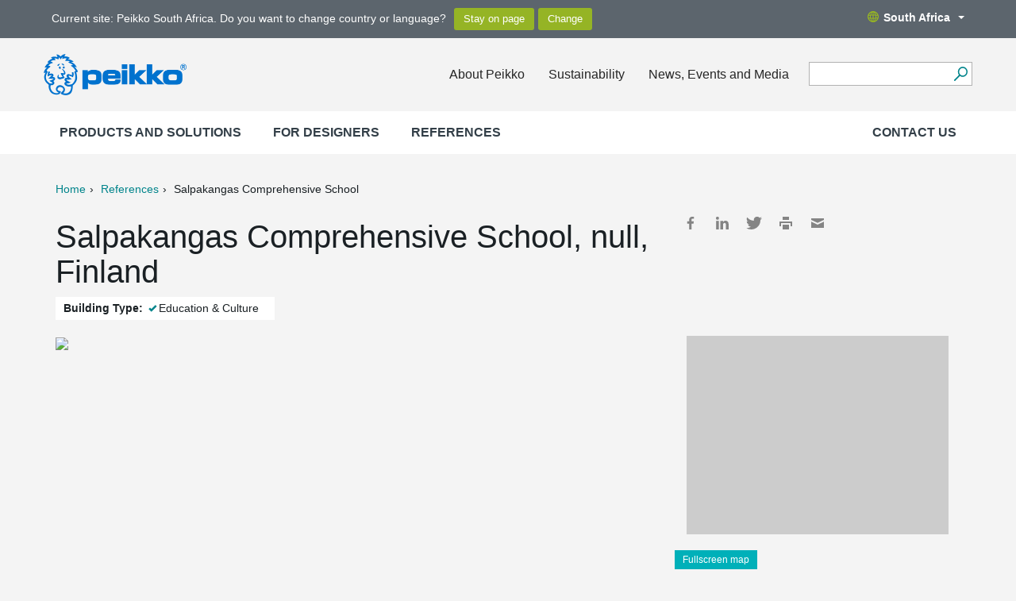

--- FILE ---
content_type: image/svg+xml
request_url: https://media.peikko.com/pub/web/images/icons/icon_fb.svg?fv=cb3b
body_size: -188
content:
<?xml version="1.0" encoding="utf-8"?>
<!DOCTYPE svg PUBLIC "-//W3C//DTD SVG 1.1//EN" "http://www.w3.org/Graphics/SVG/1.1/DTD/svg11.dtd">
<svg id="_Layer_" data-name="&lt;Layer&gt;" xmlns="http://www.w3.org/2000/svg" width="16" height="16" viewBox="0 0 16 16">
  <title>icon</title>
  <path id="f" d="M9.24,16V8.7h2.45l0.37-2.84H9.24V4a1.18,1.18,0,0,1,1.41-1.38h1.51V0.11A20.15,20.15,0,0,0,10,0,3.43,3.43,0,0,0,6.3,3.76v2.1H3.85V8.7H6.3V16H9.24Z" style="fill: #848484"/>
</svg>
